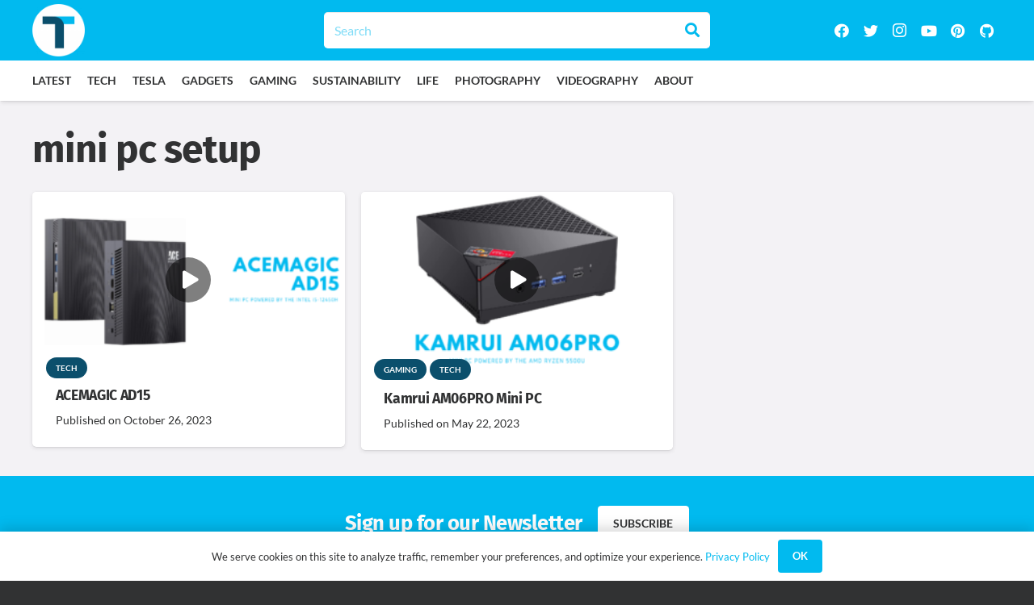

--- FILE ---
content_type: text/html; charset=UTF-8
request_url: https://www.tisfortech.net/tag/mini-pc-setup/
body_size: 17216
content:
<!DOCTYPE HTML>
<html lang="en-US">
<head>
	<meta charset="UTF-8">
	<meta name='robots' content='index, follow, max-image-preview:large, max-snippet:-1, max-video-preview:-1' />

	<!-- This site is optimized with the Yoast SEO plugin v20.13 - https://yoast.com/wordpress/plugins/seo/ -->
	<title>mini pc setup Archives | T is for Tech</title>
	<link rel="canonical" href="https://www.tisfortech.net/tag/mini-pc-setup/" />
	<meta property="og:locale" content="en_US" />
	<meta property="og:type" content="article" />
	<meta property="og:title" content="mini pc setup Archives | T is for Tech" />
	<meta property="og:url" content="https://www.tisfortech.net/tag/mini-pc-setup/" />
	<meta property="og:site_name" content="T is for Tech" />
	<meta name="twitter:card" content="summary_large_image" />
	<meta name="twitter:site" content="@tisfortech" />
	<script type="application/ld+json" class="yoast-schema-graph">{"@context":"https://schema.org","@graph":[{"@type":"CollectionPage","@id":"https://www.tisfortech.net/tag/mini-pc-setup/","url":"https://www.tisfortech.net/tag/mini-pc-setup/","name":"mini pc setup Archives | T is for Tech","isPartOf":{"@id":"https://www.tisfortech.net/#website"},"primaryImageOfPage":{"@id":"https://www.tisfortech.net/tag/mini-pc-setup/#primaryimage"},"image":{"@id":"https://www.tisfortech.net/tag/mini-pc-setup/#primaryimage"},"thumbnailUrl":"https://www.tisfortech.net/wp-content/uploads/2023/10/thumbnail_acemagic_ad15.png","breadcrumb":{"@id":"https://www.tisfortech.net/tag/mini-pc-setup/#breadcrumb"},"inLanguage":"en-US"},{"@type":"ImageObject","inLanguage":"en-US","@id":"https://www.tisfortech.net/tag/mini-pc-setup/#primaryimage","url":"https://www.tisfortech.net/wp-content/uploads/2023/10/thumbnail_acemagic_ad15.png","contentUrl":"https://www.tisfortech.net/wp-content/uploads/2023/10/thumbnail_acemagic_ad15.png","width":1920,"height":1080},{"@type":"BreadcrumbList","@id":"https://www.tisfortech.net/tag/mini-pc-setup/#breadcrumb","itemListElement":[{"@type":"ListItem","position":1,"name":"Home","item":"https://www.tisfortech.net/"},{"@type":"ListItem","position":2,"name":"mini pc setup"}]},{"@type":"WebSite","@id":"https://www.tisfortech.net/#website","url":"https://www.tisfortech.net/","name":"T is for Tech","description":"Tech, photography, gadgets, gaming, life and more!","publisher":{"@id":"https://www.tisfortech.net/#organization"},"potentialAction":[{"@type":"SearchAction","target":{"@type":"EntryPoint","urlTemplate":"https://www.tisfortech.net/?s={search_term_string}"},"query-input":"required name=search_term_string"}],"inLanguage":"en-US"},{"@type":"Organization","@id":"https://www.tisfortech.net/#organization","name":"T is for Tech","url":"https://www.tisfortech.net/","logo":{"@type":"ImageObject","inLanguage":"en-US","@id":"https://www.tisfortech.net/#/schema/logo/image/","url":"https://www.tisfortech.net/wp-content/uploads/2018/03/logo.png","contentUrl":"https://www.tisfortech.net/wp-content/uploads/2018/03/logo.png","width":430,"height":430,"caption":"T is for Tech"},"image":{"@id":"https://www.tisfortech.net/#/schema/logo/image/"},"sameAs":["https://facebook.com/tisfortech","https://twitter.com/tisfortech","https://instagram.com/tisfortech","https://www.pinterest.com/tisfortech","https://www.youtube.com/channel/UC04uQ_L_myDlxDDqxG-CWxg"]}]}</script>
	<!-- / Yoast SEO plugin. -->


<link rel="alternate" type="application/rss+xml" title="T is for Tech &raquo; Feed" href="https://www.tisfortech.net/feed/" />
<link rel="alternate" type="application/rss+xml" title="T is for Tech &raquo; Comments Feed" href="https://www.tisfortech.net/comments/feed/" />
<link rel="alternate" type="application/rss+xml" title="T is for Tech &raquo; mini pc setup Tag Feed" href="https://www.tisfortech.net/tag/mini-pc-setup/feed/" />
<meta name="viewport" content="width=device-width, initial-scale=1">
<meta name="SKYPE_TOOLBAR" content="SKYPE_TOOLBAR_PARSER_COMPATIBLE">
<meta name="theme-color" content="#f5f5f5">
<script>
window._wpemojiSettings = {"baseUrl":"https:\/\/s.w.org\/images\/core\/emoji\/14.0.0\/72x72\/","ext":".png","svgUrl":"https:\/\/s.w.org\/images\/core\/emoji\/14.0.0\/svg\/","svgExt":".svg","source":{"concatemoji":"https:\/\/www.tisfortech.net\/wp-includes\/js\/wp-emoji-release.min.js?ver=6.2.8"}};
/*! This file is auto-generated */
!function(e,a,t){var n,r,o,i=a.createElement("canvas"),p=i.getContext&&i.getContext("2d");function s(e,t){p.clearRect(0,0,i.width,i.height),p.fillText(e,0,0);e=i.toDataURL();return p.clearRect(0,0,i.width,i.height),p.fillText(t,0,0),e===i.toDataURL()}function c(e){var t=a.createElement("script");t.src=e,t.defer=t.type="text/javascript",a.getElementsByTagName("head")[0].appendChild(t)}for(o=Array("flag","emoji"),t.supports={everything:!0,everythingExceptFlag:!0},r=0;r<o.length;r++)t.supports[o[r]]=function(e){if(p&&p.fillText)switch(p.textBaseline="top",p.font="600 32px Arial",e){case"flag":return s("\ud83c\udff3\ufe0f\u200d\u26a7\ufe0f","\ud83c\udff3\ufe0f\u200b\u26a7\ufe0f")?!1:!s("\ud83c\uddfa\ud83c\uddf3","\ud83c\uddfa\u200b\ud83c\uddf3")&&!s("\ud83c\udff4\udb40\udc67\udb40\udc62\udb40\udc65\udb40\udc6e\udb40\udc67\udb40\udc7f","\ud83c\udff4\u200b\udb40\udc67\u200b\udb40\udc62\u200b\udb40\udc65\u200b\udb40\udc6e\u200b\udb40\udc67\u200b\udb40\udc7f");case"emoji":return!s("\ud83e\udef1\ud83c\udffb\u200d\ud83e\udef2\ud83c\udfff","\ud83e\udef1\ud83c\udffb\u200b\ud83e\udef2\ud83c\udfff")}return!1}(o[r]),t.supports.everything=t.supports.everything&&t.supports[o[r]],"flag"!==o[r]&&(t.supports.everythingExceptFlag=t.supports.everythingExceptFlag&&t.supports[o[r]]);t.supports.everythingExceptFlag=t.supports.everythingExceptFlag&&!t.supports.flag,t.DOMReady=!1,t.readyCallback=function(){t.DOMReady=!0},t.supports.everything||(n=function(){t.readyCallback()},a.addEventListener?(a.addEventListener("DOMContentLoaded",n,!1),e.addEventListener("load",n,!1)):(e.attachEvent("onload",n),a.attachEvent("onreadystatechange",function(){"complete"===a.readyState&&t.readyCallback()})),(e=t.source||{}).concatemoji?c(e.concatemoji):e.wpemoji&&e.twemoji&&(c(e.twemoji),c(e.wpemoji)))}(window,document,window._wpemojiSettings);
</script>
<style>
img.wp-smiley,
img.emoji {
	display: inline !important;
	border: none !important;
	box-shadow: none !important;
	height: 1em !important;
	width: 1em !important;
	margin: 0 0.07em !important;
	vertical-align: -0.1em !important;
	background: none !important;
	padding: 0 !important;
}
</style>
	
<link rel='stylesheet' id='contact-form-7-css' href='https://www.tisfortech.net/wp-content/plugins/contact-form-7/includes/css/styles.css?ver=5.8' media='all' />
<link rel='stylesheet' id='us-theme-css' href='https://www.tisfortech.net/wp-content/uploads/us-assets/www.tisfortech.net.css?ver=5fb9a427' media='all' />
<link rel='stylesheet' id='font-awesome-css' href='https://www.tisfortech.net/wp-content/plugins/wp-affiliate-disclosure/assets/css/font-awesome.min.css?ver=4.7.0' media='all' />
<link rel='stylesheet' id='wp-affiliate-disclosure-css' href='https://www.tisfortech.net/wp-content/plugins/wp-affiliate-disclosure/assets/css/core.css?ver=1.2.6' media='all' />
<link rel="https://api.w.org/" href="https://www.tisfortech.net/wp-json/" /><link rel="alternate" type="application/json" href="https://www.tisfortech.net/wp-json/wp/v2/tags/1364" /><link rel="EditURI" type="application/rsd+xml" title="RSD" href="https://www.tisfortech.net/xmlrpc.php?rsd" />
<link rel="wlwmanifest" type="application/wlwmanifest+xml" href="https://www.tisfortech.net/wp-includes/wlwmanifest.xml" />
<meta name="generator" content="WordPress 6.2.8" />
		<script>
			document.documentElement.className = document.documentElement.className.replace( 'no-js', 'js' );
		</script>
				<style>
			.no-js img.lazyload { display: none; }
			figure.wp-block-image img.lazyloading { min-width: 150px; }
							.lazyload, .lazyloading { opacity: 0; }
				.lazyloaded {
					opacity: 1;
					transition: opacity 400ms;
					transition-delay: 0ms;
				}
					</style>
				<script>
			if ( ! /Android|webOS|iPhone|iPad|iPod|BlackBerry|IEMobile|Opera Mini/i.test( navigator.userAgent ) ) {
				var root = document.getElementsByTagName( 'html' )[ 0 ]
				root.className += " no-touch";
			}
		</script>
		<meta name="generator" content="Powered by WPBakery Page Builder - drag and drop page builder for WordPress."/>
<link rel="icon" href="https://www.tisfortech.net/wp-content/uploads/2019/11/cropped-logo-150x150.png" sizes="32x32" />
<link rel="icon" href="https://www.tisfortech.net/wp-content/uploads/2019/11/cropped-logo-300x300.png" sizes="192x192" />
<link rel="apple-touch-icon" href="https://www.tisfortech.net/wp-content/uploads/2019/11/cropped-logo-300x300.png" />
<meta name="msapplication-TileImage" content="https://www.tisfortech.net/wp-content/uploads/2019/11/cropped-logo-300x300.png" />
		<style id="wp-custom-css">
			a.w-btn.us-btn-style_badge{
	background: #0B4F6C;
}		</style>
		<noscript><style> .wpb_animate_when_almost_visible { opacity: 1; }</style></noscript>		<style id="us-icon-fonts">@font-face{font-display:block;font-style:normal;font-family:"fontawesome";font-weight:900;src:url("https://www.tisfortech.net/wp-content/themes/Impreza/fonts/fa-solid-900.woff2?ver=8.17.4") format("woff2"),url("https://www.tisfortech.net/wp-content/themes/Impreza/fonts/fa-solid-900.woff?ver=8.17.4") format("woff")}.fas{font-family:"fontawesome";font-weight:900}@font-face{font-display:block;font-style:normal;font-family:"fontawesome";font-weight:400;src:url("https://www.tisfortech.net/wp-content/themes/Impreza/fonts/fa-regular-400.woff2?ver=8.17.4") format("woff2"),url("https://www.tisfortech.net/wp-content/themes/Impreza/fonts/fa-regular-400.woff?ver=8.17.4") format("woff")}.far{font-family:"fontawesome";font-weight:400}@font-face{font-display:block;font-style:normal;font-family:"fontawesome";font-weight:300;src:url("https://www.tisfortech.net/wp-content/themes/Impreza/fonts/fa-light-300.woff2?ver=8.17.4") format("woff2"),url("https://www.tisfortech.net/wp-content/themes/Impreza/fonts/fa-light-300.woff?ver=8.17.4") format("woff")}.fal{font-family:"fontawesome";font-weight:300}@font-face{font-display:block;font-style:normal;font-family:"Font Awesome 5 Duotone";font-weight:900;src:url("https://www.tisfortech.net/wp-content/themes/Impreza/fonts/fa-duotone-900.woff2?ver=8.17.4") format("woff2"),url("https://www.tisfortech.net/wp-content/themes/Impreza/fonts/fa-duotone-900.woff?ver=8.17.4") format("woff")}.fad{font-family:"Font Awesome 5 Duotone";font-weight:900}.fad{position:relative}.fad:before{position:absolute}.fad:after{opacity:0.4}@font-face{font-display:block;font-style:normal;font-family:"Font Awesome 5 Brands";font-weight:400;src:url("https://www.tisfortech.net/wp-content/themes/Impreza/fonts/fa-brands-400.woff2?ver=8.17.4") format("woff2"),url("https://www.tisfortech.net/wp-content/themes/Impreza/fonts/fa-brands-400.woff?ver=8.17.4") format("woff")}.fab{font-family:"Font Awesome 5 Brands";font-weight:400}@font-face{font-display:block;font-style:normal;font-family:"Material Icons";font-weight:400;src:url("https://www.tisfortech.net/wp-content/themes/Impreza/fonts/material-icons.woff2?ver=8.17.4") format("woff2"),url("https://www.tisfortech.net/wp-content/themes/Impreza/fonts/material-icons.woff?ver=8.17.4") format("woff")}.material-icons{font-family:"Material Icons";font-weight:400}</style>
				<style id="us-header-css"> .l-subheader.at_top,.l-subheader.at_top .w-dropdown-list,.l-subheader.at_top .type_mobile .w-nav-list.level_1{background:var(--color-header-top-bg);color:var(--color-header-top-text)}.no-touch .l-subheader.at_top a:hover,.no-touch .l-header.bg_transparent .l-subheader.at_top .w-dropdown.opened a:hover{color:var(--color-header-top-text-hover)}.l-header.bg_transparent:not(.sticky) .l-subheader.at_top{background:var(--color-header-top-transparent-bg);color:var(--color-header-top-transparent-text)}.no-touch .l-header.bg_transparent:not(.sticky) .at_top .w-cart-link:hover,.no-touch .l-header.bg_transparent:not(.sticky) .at_top .w-text a:hover,.no-touch .l-header.bg_transparent:not(.sticky) .at_top .w-html a:hover,.no-touch .l-header.bg_transparent:not(.sticky) .at_top .w-nav>a:hover,.no-touch .l-header.bg_transparent:not(.sticky) .at_top .w-menu a:hover,.no-touch .l-header.bg_transparent:not(.sticky) .at_top .w-search>a:hover,.no-touch .l-header.bg_transparent:not(.sticky) .at_top .w-dropdown a:hover,.no-touch .l-header.bg_transparent:not(.sticky) .at_top .type_desktop .menu-item.level_1:hover>a{color:var(--color-header-transparent-text-hover)}.l-subheader.at_middle,.l-subheader.at_middle .w-dropdown-list,.l-subheader.at_middle .type_mobile .w-nav-list.level_1{background:var(--color-header-middle-bg);color:var(--color-header-middle-text)}.no-touch .l-subheader.at_middle a:hover,.no-touch .l-header.bg_transparent .l-subheader.at_middle .w-dropdown.opened a:hover{color:var(--color-header-middle-text-hover)}.l-header.bg_transparent:not(.sticky) .l-subheader.at_middle{background:var(--color-header-transparent-bg);color:var(--color-header-transparent-text)}.no-touch .l-header.bg_transparent:not(.sticky) .at_middle .w-cart-link:hover,.no-touch .l-header.bg_transparent:not(.sticky) .at_middle .w-text a:hover,.no-touch .l-header.bg_transparent:not(.sticky) .at_middle .w-html a:hover,.no-touch .l-header.bg_transparent:not(.sticky) .at_middle .w-nav>a:hover,.no-touch .l-header.bg_transparent:not(.sticky) .at_middle .w-menu a:hover,.no-touch .l-header.bg_transparent:not(.sticky) .at_middle .w-search>a:hover,.no-touch .l-header.bg_transparent:not(.sticky) .at_middle .w-dropdown a:hover,.no-touch .l-header.bg_transparent:not(.sticky) .at_middle .type_desktop .menu-item.level_1:hover>a{color:var(--color-header-transparent-text-hover)}.header_ver .l-header{background:var(--color-header-middle-bg);color:var(--color-header-middle-text)}@media (min-width:902px){.hidden_for_default{display:none!important}.l-subheader.at_bottom{display:none}.l-header{position:relative;z-index:111;width:100%}.l-subheader{margin:0 auto}.l-subheader.width_full{padding-left:1.5rem;padding-right:1.5rem}.l-subheader-h{display:flex;align-items:center;position:relative;margin:0 auto;max-width:var(--site-content-width,1200px);height:inherit}.w-header-show{display:none}.l-header.pos_fixed{position:fixed;left:0}.l-header.pos_fixed:not(.notransition) .l-subheader{transition-property:transform,background,box-shadow,line-height,height;transition-duration:.3s;transition-timing-function:cubic-bezier(.78,.13,.15,.86)}.headerinpos_bottom.sticky_first_section .l-header.pos_fixed{position:fixed!important}.header_hor .l-header.sticky_auto_hide{transition:transform .3s cubic-bezier(.78,.13,.15,.86) .1s}.header_hor .l-header.sticky_auto_hide.down{transform:translateY(-110%)}.l-header.bg_transparent:not(.sticky) .l-subheader{box-shadow:none!important;background:none}.l-header.bg_transparent~.l-main .l-section.width_full.height_auto:first-of-type>.l-section-h{padding-top:0!important;padding-bottom:0!important}.l-header.pos_static.bg_transparent{position:absolute;left:0}.l-subheader.width_full .l-subheader-h{max-width:none!important}.l-header.shadow_thin .l-subheader.at_middle,.l-header.shadow_thin .l-subheader.at_bottom{box-shadow:0 1px 0 rgba(0,0,0,0.08)}.l-header.shadow_wide .l-subheader.at_middle,.l-header.shadow_wide .l-subheader.at_bottom{box-shadow:0 3px 5px -1px rgba(0,0,0,0.1),0 2px 1px -1px rgba(0,0,0,0.05)}.header_hor .l-subheader-cell>.w-cart{margin-left:0;margin-right:0}:root{--header-height:125px;--header-sticky-height:50px}.l-header:before{content:'125'}.l-header.sticky:before{content:'50'}.l-subheader.at_top{line-height:75px;height:75px}.l-header.sticky .l-subheader.at_top{line-height:0px;height:0px;overflow:hidden}.l-subheader.at_middle{line-height:50px;height:50px}.l-header.sticky .l-subheader.at_middle{line-height:50px;height:50px}.l-subheader.at_bottom{line-height:36px;height:36px}.l-header.sticky .l-subheader.at_bottom{line-height:40px;height:40px}.l-subheader.at_top .l-subheader-cell.at_left,.l-subheader.at_top .l-subheader-cell.at_right{display:flex;flex-basis:100px}.headerinpos_above .l-header.pos_fixed{overflow:hidden;transition:transform 0.3s;transform:translate3d(0,-100%,0)}.headerinpos_above .l-header.pos_fixed.sticky{overflow:visible;transform:none}.headerinpos_above .l-header.pos_fixed~.l-section>.l-section-h,.headerinpos_above .l-header.pos_fixed~.l-main .l-section:first-of-type>.l-section-h{padding-top:0!important}.headerinpos_below .l-header.pos_fixed:not(.sticky){position:absolute;top:100%}.headerinpos_below .l-header.pos_fixed~.l-main>.l-section:first-of-type>.l-section-h{padding-top:0!important}.headerinpos_below .l-header.pos_fixed~.l-main .l-section.full_height:nth-of-type(2){min-height:100vh}.headerinpos_below .l-header.pos_fixed~.l-main>.l-section:nth-of-type(2)>.l-section-h{padding-top:var(--header-height)}.headerinpos_bottom .l-header.pos_fixed:not(.sticky){position:absolute;top:100vh}.headerinpos_bottom .l-header.pos_fixed~.l-main>.l-section:first-of-type>.l-section-h{padding-top:0!important}.headerinpos_bottom .l-header.pos_fixed~.l-main>.l-section:first-of-type>.l-section-h{padding-bottom:var(--header-height)}.headerinpos_bottom .l-header.pos_fixed.bg_transparent~.l-main .l-section.valign_center:not(.height_auto):first-of-type>.l-section-h{top:calc( var(--header-height) / 2 )}.headerinpos_bottom .l-header.pos_fixed:not(.sticky) .w-cart-dropdown,.headerinpos_bottom .l-header.pos_fixed:not(.sticky) .w-nav.type_desktop .w-nav-list.level_2{bottom:100%;transform-origin:0 100%}.headerinpos_bottom .l-header.pos_fixed:not(.sticky) .w-nav.type_mobile.m_layout_dropdown .w-nav-list.level_1{top:auto;bottom:100%;box-shadow:var(--box-shadow-up)}.headerinpos_bottom .l-header.pos_fixed:not(.sticky) .w-nav.type_desktop .w-nav-list.level_3,.headerinpos_bottom .l-header.pos_fixed:not(.sticky) .w-nav.type_desktop .w-nav-list.level_4{top:auto;bottom:0;transform-origin:0 100%}.headerinpos_bottom .l-header.pos_fixed:not(.sticky) .w-dropdown-list{top:auto;bottom:-0.4em;padding-top:0.4em;padding-bottom:2.4em}.admin-bar .l-header.pos_static.bg_solid~.l-main .l-section.full_height:first-of-type{min-height:calc( 100vh - var(--header-height) - 32px )}.admin-bar .l-header.pos_fixed:not(.sticky_auto_hide)~.l-main .l-section.full_height:not(:first-of-type){min-height:calc( 100vh - var(--header-sticky-height) - 32px )}.admin-bar.headerinpos_below .l-header.pos_fixed~.l-main .l-section.full_height:nth-of-type(2){min-height:calc(100vh - 32px)}}@media (min-width:1025px) and (max-width:901px){.hidden_for_laptops{display:none!important}.l-subheader.at_bottom{display:none}.l-header{position:relative;z-index:111;width:100%}.l-subheader{margin:0 auto}.l-subheader.width_full{padding-left:1.5rem;padding-right:1.5rem}.l-subheader-h{display:flex;align-items:center;position:relative;margin:0 auto;max-width:var(--site-content-width,1200px);height:inherit}.w-header-show{display:none}.l-header.pos_fixed{position:fixed;left:0}.l-header.pos_fixed:not(.notransition) .l-subheader{transition-property:transform,background,box-shadow,line-height,height;transition-duration:.3s;transition-timing-function:cubic-bezier(.78,.13,.15,.86)}.headerinpos_bottom.sticky_first_section .l-header.pos_fixed{position:fixed!important}.header_hor .l-header.sticky_auto_hide{transition:transform .3s cubic-bezier(.78,.13,.15,.86) .1s}.header_hor .l-header.sticky_auto_hide.down{transform:translateY(-110%)}.l-header.bg_transparent:not(.sticky) .l-subheader{box-shadow:none!important;background:none}.l-header.bg_transparent~.l-main .l-section.width_full.height_auto:first-of-type>.l-section-h{padding-top:0!important;padding-bottom:0!important}.l-header.pos_static.bg_transparent{position:absolute;left:0}.l-subheader.width_full .l-subheader-h{max-width:none!important}.l-header.shadow_thin .l-subheader.at_middle,.l-header.shadow_thin .l-subheader.at_bottom{box-shadow:0 1px 0 rgba(0,0,0,0.08)}.l-header.shadow_wide .l-subheader.at_middle,.l-header.shadow_wide .l-subheader.at_bottom{box-shadow:0 3px 5px -1px rgba(0,0,0,0.1),0 2px 1px -1px rgba(0,0,0,0.05)}.header_hor .l-subheader-cell>.w-cart{margin-left:0;margin-right:0}:root{--header-height:125px;--header-sticky-height:50px}.l-header:before{content:'125'}.l-header.sticky:before{content:'50'}.l-subheader.at_top{line-height:75px;height:75px}.l-header.sticky .l-subheader.at_top{line-height:0px;height:0px;overflow:hidden}.l-subheader.at_middle{line-height:50px;height:50px}.l-header.sticky .l-subheader.at_middle{line-height:50px;height:50px}.l-subheader.at_bottom{line-height:36px;height:36px}.l-header.sticky .l-subheader.at_bottom{line-height:40px;height:40px}.l-subheader.at_top .l-subheader-cell.at_left,.l-subheader.at_top .l-subheader-cell.at_right{display:flex;flex-basis:100px}.headerinpos_above .l-header.pos_fixed{overflow:hidden;transition:transform 0.3s;transform:translate3d(0,-100%,0)}.headerinpos_above .l-header.pos_fixed.sticky{overflow:visible;transform:none}.headerinpos_above .l-header.pos_fixed~.l-section>.l-section-h,.headerinpos_above .l-header.pos_fixed~.l-main .l-section:first-of-type>.l-section-h{padding-top:0!important}.headerinpos_below .l-header.pos_fixed:not(.sticky){position:absolute;top:100%}.headerinpos_below .l-header.pos_fixed~.l-main>.l-section:first-of-type>.l-section-h{padding-top:0!important}.headerinpos_below .l-header.pos_fixed~.l-main .l-section.full_height:nth-of-type(2){min-height:100vh}.headerinpos_below .l-header.pos_fixed~.l-main>.l-section:nth-of-type(2)>.l-section-h{padding-top:var(--header-height)}.headerinpos_bottom .l-header.pos_fixed:not(.sticky){position:absolute;top:100vh}.headerinpos_bottom .l-header.pos_fixed~.l-main>.l-section:first-of-type>.l-section-h{padding-top:0!important}.headerinpos_bottom .l-header.pos_fixed~.l-main>.l-section:first-of-type>.l-section-h{padding-bottom:var(--header-height)}.headerinpos_bottom .l-header.pos_fixed.bg_transparent~.l-main .l-section.valign_center:not(.height_auto):first-of-type>.l-section-h{top:calc( var(--header-height) / 2 )}.headerinpos_bottom .l-header.pos_fixed:not(.sticky) .w-cart-dropdown,.headerinpos_bottom .l-header.pos_fixed:not(.sticky) .w-nav.type_desktop .w-nav-list.level_2{bottom:100%;transform-origin:0 100%}.headerinpos_bottom .l-header.pos_fixed:not(.sticky) .w-nav.type_mobile.m_layout_dropdown .w-nav-list.level_1{top:auto;bottom:100%;box-shadow:var(--box-shadow-up)}.headerinpos_bottom .l-header.pos_fixed:not(.sticky) .w-nav.type_desktop .w-nav-list.level_3,.headerinpos_bottom .l-header.pos_fixed:not(.sticky) .w-nav.type_desktop .w-nav-list.level_4{top:auto;bottom:0;transform-origin:0 100%}.headerinpos_bottom .l-header.pos_fixed:not(.sticky) .w-dropdown-list{top:auto;bottom:-0.4em;padding-top:0.4em;padding-bottom:2.4em}.admin-bar .l-header.pos_static.bg_solid~.l-main .l-section.full_height:first-of-type{min-height:calc( 100vh - var(--header-height) - 32px )}.admin-bar .l-header.pos_fixed:not(.sticky_auto_hide)~.l-main .l-section.full_height:not(:first-of-type){min-height:calc( 100vh - var(--header-sticky-height) - 32px )}.admin-bar.headerinpos_below .l-header.pos_fixed~.l-main .l-section.full_height:nth-of-type(2){min-height:calc(100vh - 32px)}}@media (min-width:601px) and (max-width:1024px){.hidden_for_tablets{display:none!important}.l-subheader.at_bottom{display:none}.l-header{position:relative;z-index:111;width:100%}.l-subheader{margin:0 auto}.l-subheader.width_full{padding-left:1.5rem;padding-right:1.5rem}.l-subheader-h{display:flex;align-items:center;position:relative;margin:0 auto;max-width:var(--site-content-width,1200px);height:inherit}.w-header-show{display:none}.l-header.pos_fixed{position:fixed;left:0}.l-header.pos_fixed:not(.notransition) .l-subheader{transition-property:transform,background,box-shadow,line-height,height;transition-duration:.3s;transition-timing-function:cubic-bezier(.78,.13,.15,.86)}.headerinpos_bottom.sticky_first_section .l-header.pos_fixed{position:fixed!important}.header_hor .l-header.sticky_auto_hide{transition:transform .3s cubic-bezier(.78,.13,.15,.86) .1s}.header_hor .l-header.sticky_auto_hide.down{transform:translateY(-110%)}.l-header.bg_transparent:not(.sticky) .l-subheader{box-shadow:none!important;background:none}.l-header.bg_transparent~.l-main .l-section.width_full.height_auto:first-of-type>.l-section-h{padding-top:0!important;padding-bottom:0!important}.l-header.pos_static.bg_transparent{position:absolute;left:0}.l-subheader.width_full .l-subheader-h{max-width:none!important}.l-header.shadow_thin .l-subheader.at_middle,.l-header.shadow_thin .l-subheader.at_bottom{box-shadow:0 1px 0 rgba(0,0,0,0.08)}.l-header.shadow_wide .l-subheader.at_middle,.l-header.shadow_wide .l-subheader.at_bottom{box-shadow:0 3px 5px -1px rgba(0,0,0,0.1),0 2px 1px -1px rgba(0,0,0,0.05)}.header_hor .l-subheader-cell>.w-cart{margin-left:0;margin-right:0}:root{--header-height:110px;--header-sticky-height:50px}.l-header:before{content:'110'}.l-header.sticky:before{content:'50'}.l-subheader.at_top{line-height:60px;height:60px}.l-header.sticky .l-subheader.at_top{line-height:0px;height:0px;overflow:hidden}.l-subheader.at_middle{line-height:50px;height:50px}.l-header.sticky .l-subheader.at_middle{line-height:50px;height:50px}.l-subheader.at_bottom{line-height:50px;height:50px}.l-header.sticky .l-subheader.at_bottom{line-height:50px;height:50px}}@media (max-width:600px){.hidden_for_mobiles{display:none!important}.l-subheader.at_bottom{display:none}.l-header{position:relative;z-index:111;width:100%}.l-subheader{margin:0 auto}.l-subheader.width_full{padding-left:1.5rem;padding-right:1.5rem}.l-subheader-h{display:flex;align-items:center;position:relative;margin:0 auto;max-width:var(--site-content-width,1200px);height:inherit}.w-header-show{display:none}.l-header.pos_fixed{position:fixed;left:0}.l-header.pos_fixed:not(.notransition) .l-subheader{transition-property:transform,background,box-shadow,line-height,height;transition-duration:.3s;transition-timing-function:cubic-bezier(.78,.13,.15,.86)}.headerinpos_bottom.sticky_first_section .l-header.pos_fixed{position:fixed!important}.header_hor .l-header.sticky_auto_hide{transition:transform .3s cubic-bezier(.78,.13,.15,.86) .1s}.header_hor .l-header.sticky_auto_hide.down{transform:translateY(-110%)}.l-header.bg_transparent:not(.sticky) .l-subheader{box-shadow:none!important;background:none}.l-header.bg_transparent~.l-main .l-section.width_full.height_auto:first-of-type>.l-section-h{padding-top:0!important;padding-bottom:0!important}.l-header.pos_static.bg_transparent{position:absolute;left:0}.l-subheader.width_full .l-subheader-h{max-width:none!important}.l-header.shadow_thin .l-subheader.at_middle,.l-header.shadow_thin .l-subheader.at_bottom{box-shadow:0 1px 0 rgba(0,0,0,0.08)}.l-header.shadow_wide .l-subheader.at_middle,.l-header.shadow_wide .l-subheader.at_bottom{box-shadow:0 3px 5px -1px rgba(0,0,0,0.1),0 2px 1px -1px rgba(0,0,0,0.05)}.header_hor .l-subheader-cell>.w-cart{margin-left:0;margin-right:0}:root{--header-height:50px;--header-sticky-height:50px}.l-header:before{content:'50'}.l-header.sticky:before{content:'50'}.l-subheader.at_top{line-height:50px;height:50px}.l-header.sticky .l-subheader.at_top{line-height:50px;height:50px}.l-subheader.at_middle{line-height:0px;height:0px}.l-header.sticky .l-subheader.at_middle{line-height:0px;height:0px;overflow:hidden}.l-subheader.at_bottom{line-height:50px;height:50px}.l-header.sticky .l-subheader.at_bottom{line-height:50px;height:50px}}@media (min-width:902px){.ush_image_1{height:65px!important}.l-header.sticky .ush_image_1{height:35px!important}}@media (min-width:1025px) and (max-width:901px){.ush_image_1{height:30px!important}.l-header.sticky .ush_image_1{height:30px!important}}@media (min-width:601px) and (max-width:1024px){.ush_image_1{height:50px!important}.l-header.sticky .ush_image_1{height:50px!important}}@media (max-width:600px){.ush_image_1{height:40px!important}.l-header.sticky .ush_image_1{height:40px!important}}.header_hor .ush_menu_1.type_desktop .menu-item.level_1>a:not(.w-btn){padding-left:10px;padding-right:10px}.header_hor .ush_menu_1.type_desktop .menu-item.level_1>a.w-btn{margin-left:10px;margin-right:10px}.header_hor .ush_menu_1.type_desktop.align-edges>.w-nav-list.level_1{margin-left:-10px;margin-right:-10px}.header_ver .ush_menu_1.type_desktop .menu-item.level_1>a:not(.w-btn){padding-top:10px;padding-bottom:10px}.header_ver .ush_menu_1.type_desktop .menu-item.level_1>a.w-btn{margin-top:10px;margin-bottom:10px}.ush_menu_1.type_desktop .menu-item-has-children.level_1>a>.w-nav-arrow{display:inline-block}.ush_menu_1.type_desktop .menu-item:not(.level_1){font-size:14px}.ush_menu_1.type_mobile .w-nav-anchor.level_1,.ush_menu_1.type_mobile .w-nav-anchor.level_1 + .w-nav-arrow{font-size:25px}.ush_menu_1.type_mobile .w-nav-anchor:not(.level_1),.ush_menu_1.type_mobile .w-nav-anchor:not(.level_1) + .w-nav-arrow{font-size:15px}@media (min-width:902px){.ush_menu_1 .w-nav-icon{font-size:24px}}@media (min-width:1025px) and (max-width:901px){.ush_menu_1 .w-nav-icon{font-size:32px}}@media (min-width:601px) and (max-width:1024px){.ush_menu_1 .w-nav-icon{font-size:24px}}@media (max-width:600px){.ush_menu_1 .w-nav-icon{font-size:20px}}.ush_menu_1 .w-nav-icon>div{border-width:3px}@media screen and (max-width:699px){.w-nav.ush_menu_1>.w-nav-list.level_1{display:none}.ush_menu_1 .w-nav-control{display:block}}.ush_menu_1 .w-nav-item.level_1>a:not(.w-btn):focus,.no-touch .ush_menu_1 .w-nav-item.level_1.opened>a:not(.w-btn),.no-touch .ush_menu_1 .w-nav-item.level_1:hover>a:not(.w-btn){background:#ffffff;color:#01baef}.ush_menu_1 .w-nav-item.level_1.current-menu-item>a:not(.w-btn),.ush_menu_1 .w-nav-item.level_1.current-menu-ancestor>a:not(.w-btn),.ush_menu_1 .w-nav-item.level_1.current-page-ancestor>a:not(.w-btn){background:;color:}.l-header.bg_transparent:not(.sticky) .ush_menu_1.type_desktop .w-nav-item.level_1.current-menu-item>a:not(.w-btn),.l-header.bg_transparent:not(.sticky) .ush_menu_1.type_desktop .w-nav-item.level_1.current-menu-ancestor>a:not(.w-btn),.l-header.bg_transparent:not(.sticky) .ush_menu_1.type_desktop .w-nav-item.level_1.current-page-ancestor>a:not(.w-btn){background:#01baef;color:#01baef}.ush_menu_1 .w-nav-list:not(.level_1){background:#ffffff;color:#313233}.no-touch .ush_menu_1 .w-nav-item:not(.level_1)>a:focus,.no-touch .ush_menu_1 .w-nav-item:not(.level_1):hover>a{background:#01baef;color:#ffffff}.ush_menu_1 .w-nav-item:not(.level_1).current-menu-item>a,.ush_menu_1 .w-nav-item:not(.level_1).current-menu-ancestor>a,.ush_menu_1 .w-nav-item:not(.level_1).current-page-ancestor>a{background:transparent;color:#01baef}.ush_search_1.w-search input,.ush_search_1.w-search button{background:#ffffff;color:#01baef}.ush_search_1 .w-search-form{background:#ffffff;color:#01baef}@media (min-width:902px){.ush_search_1.layout_simple{max-width:800px}.ush_search_1.layout_modern.active{width:800px}.ush_search_1{font-size:18px}}@media (min-width:1025px) and (max-width:901px){.ush_search_1.layout_simple{max-width:250px}.ush_search_1.layout_modern.active{width:250px}.ush_search_1{font-size:24px}}@media (min-width:601px) and (max-width:1024px){.ush_search_1.layout_simple{max-width:600px}.ush_search_1.layout_modern.active{width:600px}.ush_search_1{font-size:18px}}@media (max-width:600px){.ush_search_1{font-size:18px}}.ush_socials_1 .w-socials-list{margin:-0px}.ush_socials_1 .w-socials-item{padding:0px}.ush_menu_1{margin-left:-10px!important;font-family:var(--font-body)!important;font-size:14px!important;font-weight:700!important;text-transform:uppercase!important}.ush_socials_1{margin-left:0!important;font-size:18px!important}@media (min-width:601px) and (max-width:1024px){.ush_menu_1{margin-left:0!important}.ush_socials_1{margin-left:0!important;font-size:18px!important}}@media (max-width:600px){.ush_menu_1{margin-left:0!important}.ush_socials_1{margin-left:0!important;font-size:16px!important}}</style>
		<!-- Google tag (gtag.js) -->
<script async src="https://www.googletagmanager.com/gtag/js?id=G-9GMD436918"></script>
<script>
  window.dataLayer = window.dataLayer || [];
  function gtag(){dataLayer.push(arguments);}
  gtag('js', new Date());

  gtag('config', 'G-9GMD436918');
</script>

<meta name="google-site-verification" content="R6TMAka-VA2L0dTBRP2E9K1g0au6pGvKU9O-NkcrW74" />
                <meta name="msvalidate.01" content="7F432B03DD739000A9B05873A466F53B" /><style id="us-design-options-css">.us_custom_27828797{font-weight:400!important;margin-bottom:0!important}.us_custom_1b04de86{font-size:14px!important}.us_custom_f73f4019{font-size:16px!important}</style></head>
<body class="archive tag tag-mini-pc-setup tag-1364 l-body Impreza_8.17.4 us-core_8.17.4 header_hor links_underline headerinpos_top state_default wpb-js-composer js-comp-ver-6.13.0 vc_responsive" itemscope itemtype="https://schema.org/WebPage">

<div class="l-canvas type_wide">
	<header id="page-header" class="l-header pos_fixed shadow_wide bg_solid id_7039" itemscope itemtype="https://schema.org/WPHeader"><div class="l-subheader at_top"><div class="l-subheader-h"><div class="l-subheader-cell at_left"><div class="w-image ush_image_1"><a href="https://www.tisfortech.net" aria-label="Link" class="w-image-h"><img width="150" height="150"   alt="" decoding="async" data-srcset="https://www.tisfortech.net/wp-content/uploads/2018/03/logo-150x150.png 150w, https://www.tisfortech.net/wp-content/uploads/2018/03/logo-300x300.png 300w, https://www.tisfortech.net/wp-content/uploads/2018/03/logo.png 430w"  data-src="https://www.tisfortech.net/wp-content/uploads/2018/03/logo-150x150.png" data-sizes="(max-width: 150px) 100vw, 150px" class="attachment-thumbnail size-thumbnail lazyload" src="[data-uri]" /><noscript><img width="150" height="150" src="https://www.tisfortech.net/wp-content/uploads/2018/03/logo-150x150.png" class="attachment-thumbnail size-thumbnail" alt="" decoding="async" srcset="https://www.tisfortech.net/wp-content/uploads/2018/03/logo-150x150.png 150w, https://www.tisfortech.net/wp-content/uploads/2018/03/logo-300x300.png 300w, https://www.tisfortech.net/wp-content/uploads/2018/03/logo.png 430w" sizes="(max-width: 150px) 100vw, 150px" /></noscript></a></div></div><div class="l-subheader-cell at_center"><div class="w-search ush_search_1 elm_in_header layout_simple with_ripple"><a class="w-search-open" role="button" aria-label="Search" href="#"><i class="fas fa-search"></i></a><div class="w-search-form"><form class="w-form-row for_text" role="search" action="https://www.tisfortech.net/" method="get"><div class="w-form-row-field"><input type="text" name="s" placeholder="Search" aria-label="Search" value/></div><button class="w-search-form-btn w-btn" type="submit" aria-label="Search"><i class="fas fa-search"></i></button><button aria-label="Close" class="w-search-close" type="button"></button></form></div></div></div><div class="l-subheader-cell at_right"><div class="w-socials hidden_for_mobiles ush_socials_1 align_left color_link shape_circle style_default hover_fade"><div class="w-socials-list"><div class="w-socials-item facebook"><a target="_blank" rel="nofollow" href="https://facebook.com/tisfortech" class="w-socials-item-link" title="Facebook" aria-label="Facebook"><span class="w-socials-item-link-hover"></span><i class="fab fa-facebook"></i></a></div><div class="w-socials-item twitter"><a target="_blank" rel="nofollow" href="https://twitter.com/tisfortech" class="w-socials-item-link" title="Twitter" aria-label="Twitter"><span class="w-socials-item-link-hover"></span><i class="fab fa-twitter"></i></a></div><div class="w-socials-item instagram"><a target="_blank" rel="nofollow" href="https://instagram.com/tisfortech" class="w-socials-item-link" title="Instagram" aria-label="Instagram"><span class="w-socials-item-link-hover"></span><i class="fab fa-instagram"></i></a></div><div class="w-socials-item youtube"><a target="_blank" rel="nofollow" href="https://www.youtube.com/channel/UC04uQ_L_myDlxDDqxG-CWxg" class="w-socials-item-link" title="YouTube" aria-label="YouTube"><span class="w-socials-item-link-hover"></span><i class="fab fa-youtube"></i></a></div><div class="w-socials-item pinterest"><a target="_blank" rel="nofollow" href="https://www.pinterest.com/tisfortech" class="w-socials-item-link" title="Pinterest" aria-label="Pinterest"><span class="w-socials-item-link-hover"></span><i class="fab fa-pinterest"></i></a></div><div class="w-socials-item github"><a target="_blank" rel="nofollow" href="https://github.com/T-is-for-Tech/" class="w-socials-item-link" title="GitHub" aria-label="GitHub"><span class="w-socials-item-link-hover"></span><i class="fab fa-github"></i></a></div></div></div></div></div></div><div class="l-subheader at_middle"><div class="l-subheader-h"><div class="l-subheader-cell at_left"><nav class="w-nav type_desktop ush_menu_1 dropdown_hor m_align_left m_layout_fullscreen m_effect_aft" itemscope itemtype="https://schema.org/SiteNavigationElement"><a class="w-nav-control" aria-label="Menu" href="#"><div class="w-nav-icon"><div></div></div></a><ul class="w-nav-list level_1 hide_for_mobiles hover_simple"><li id="menu-item-8765" class="menu-item menu-item-type-post_type menu-item-object-page menu-item-home w-nav-item level_1 menu-item-8765"><a class="w-nav-anchor level_1" href="https://www.tisfortech.net/"><span class="w-nav-title">Latest</span><span class="w-nav-arrow"></span></a></li><li id="menu-item-8843" class="menu-item menu-item-type-post_type menu-item-object-page w-nav-item level_1 menu-item-8843"><a class="w-nav-anchor level_1" href="https://www.tisfortech.net/tech/"><span class="w-nav-title">Tech</span><span class="w-nav-arrow"></span></a></li><li id="menu-item-10901" class="menu-item menu-item-type-taxonomy menu-item-object-category w-nav-item level_1 menu-item-10901"><a class="w-nav-anchor level_1" href="https://www.tisfortech.net/category/tesla/"><span class="w-nav-title">Tesla</span><span class="w-nav-arrow"></span></a></li><li id="menu-item-8844" class="menu-item menu-item-type-post_type menu-item-object-page w-nav-item level_1 menu-item-8844"><a class="w-nav-anchor level_1" href="https://www.tisfortech.net/gadgets/"><span class="w-nav-title">Gadgets</span><span class="w-nav-arrow"></span></a></li><li id="menu-item-8759" class="menu-item menu-item-type-post_type menu-item-object-page w-nav-item level_1 menu-item-8759"><a class="w-nav-anchor level_1" href="https://www.tisfortech.net/gaming/"><span class="w-nav-title">Gaming</span><span class="w-nav-arrow"></span></a></li><li id="menu-item-10608" class="menu-item menu-item-type-post_type menu-item-object-page w-nav-item level_1 menu-item-10608"><a class="w-nav-anchor level_1" href="https://www.tisfortech.net/sustainability/"><span class="w-nav-title">Sustainability</span><span class="w-nav-arrow"></span></a></li><li id="menu-item-8862" class="menu-item menu-item-type-post_type menu-item-object-page w-nav-item level_1 menu-item-8862"><a class="w-nav-anchor level_1" href="https://www.tisfortech.net/life/"><span class="w-nav-title">Life</span><span class="w-nav-arrow"></span></a></li><li id="menu-item-8842" class="menu-item menu-item-type-post_type menu-item-object-page w-nav-item level_1 menu-item-8842"><a class="w-nav-anchor level_1" href="https://www.tisfortech.net/photography/"><span class="w-nav-title">Photography</span><span class="w-nav-arrow"></span></a></li><li id="menu-item-8994" class="menu-item menu-item-type-post_type menu-item-object-page w-nav-item level_1 menu-item-8994"><a class="w-nav-anchor level_1" href="https://www.tisfortech.net/videography/"><span class="w-nav-title">Videography</span><span class="w-nav-arrow"></span></a></li><li id="menu-item-9419" class="menu-item menu-item-type-post_type menu-item-object-page w-nav-item level_1 menu-item-9419"><a class="w-nav-anchor level_1" href="https://www.tisfortech.net/about/"><span class="w-nav-title">About</span><span class="w-nav-arrow"></span></a></li><li class="w-nav-close"></li></ul><div class="w-nav-options hidden" onclick='return {&quot;mobileWidth&quot;:700,&quot;mobileBehavior&quot;:1}'></div></nav></div><div class="l-subheader-cell at_center"></div><div class="l-subheader-cell at_right"></div></div></div><div class="l-subheader for_hidden hidden"></div></header><main id="page-content" class="l-main" itemprop="mainContentOfPage">
	<section class="l-section wpb_row height_small color_alternate"><div class="l-section-h i-cf"><div class="g-cols vc_row via_flex valign_top type_default stacking_default"><div class="vc_col-sm-12 wpb_column vc_column_container"><div class="vc_column-inner"><div class="wpb_wrapper"><h1 class="w-post-elm post_title us_custom_27828797 entry-title color_link_inherit">mini pc setup</h1><div class="w-separator size_small"></div><div class="w-grid type_masonry layout_8773 used_by_grid_filter cols_4 overflow_hidden with_isotope" id="us_grid_1" style="--gap:10px;" data-filterable="true"><style>@media (max-width:1380px){#us_grid_1 .w-grid-item{width:33.3333%}}@media (max-width:1024px){#us_grid_1 .w-grid-item{width:50%}}@media (max-width:600px){#us_grid_1 .w-grid-list{margin:0}#us_grid_1 .w-grid-item{width:100%;padding:0;margin-bottom:var(--gap,0px)}}.layout_8773 .w-grid-item-h{background:#ffffff;color:#313233;border-radius:0.3rem;box-shadow:0 0.03rem 0.06rem rgba(0,0,0,0.1),0 0.1rem 0.3rem rgba(0,0,0,0.1);transition-duration:0.3s}.no-touch .layout_8773 .w-grid-item-h:hover{box-shadow:0 0.1rem 0.2rem rgba(0,0,0,0.1),0 0.33rem 1rem rgba(0,0,0,0.15);z-index:4}.layout_8773 .usg_post_image_1{margin-bottom:calc(-13px - 1.4rem)!important}.layout_8773 .usg_post_title_1{margin-bottom:0.3rem!important;font-family:var(--font-h1)!important;font-size:1.1rem!important;font-weight:700!important}.layout_8773 .usg_vwrapper_1{padding:1.4rem 1.8rem 1.2rem 1.8rem!important}.layout_8773 .usg_post_taxonomy_1{margin-left:-12px!important;font-family:var(--font-body)!important;font-size:10px!important;font-weight:700!important;text-transform:uppercase!important}.layout_8773 .usg_post_date_1{font-size:14px!important;font-family:var(--font-body)!important}</style><div class="w-grid-list">	<article class="w-grid-item post-10783 post type-post status-publish format-video has-post-thumbnail hentry category-tech tag-12-threads tag-4-40ghz-speed tag-45w-power-consumption tag-4k60hz-display tag-512gb-pcie3-0-ssd tag-8-core-processor tag-acemagician-ad15 tag-acemagician-review tag-cinebench-r23 tag-compact-computing tag-core-i5-12450h tag-ddr4-3200mhz tag-hdmi-output tag-integrated-graphics tag-intel-12th-gen tag-mini-desktop tag-mini-gaming-pc tag-mini-pc tag-mini-pc-2023 tag-mini-pc-gaming tag-mini-pc-setup tag-multitasking tag-pc-review tag-powerful-mini-pc tag-small-form-factor tag-three-screen-setup tag-type-c-port tag-upgradeable-pc post_format-post-format-video" data-id="10783">
		<div class="w-grid-item-h">
						<div class="w-post-elm post_image usg_post_image_1 stretched"><a href="https://www.tisfortech.net/tech/acemagic-ad15/" aria-label="ACEMAGIC AD15"><img width="300" height="169"   alt="" decoding="async" data-srcset="https://www.tisfortech.net/wp-content/uploads/2023/10/thumbnail_acemagic_ad15-300x169.png 300w, https://www.tisfortech.net/wp-content/uploads/2023/10/thumbnail_acemagic_ad15-1024x576.png 1024w, https://www.tisfortech.net/wp-content/uploads/2023/10/thumbnail_acemagic_ad15-600x338.png 600w, https://www.tisfortech.net/wp-content/uploads/2023/10/thumbnail_acemagic_ad15.png 1920w"  data-src="https://www.tisfortech.net/wp-content/uploads/2023/10/thumbnail_acemagic_ad15-300x169.png" data-sizes="(max-width: 300px) 100vw, 300px" class="attachment-medium size-medium wp-post-image lazyload" src="[data-uri]" /><noscript><img width="300" height="169" src="https://www.tisfortech.net/wp-content/uploads/2023/10/thumbnail_acemagic_ad15-300x169.png" class="attachment-medium size-medium wp-post-image" alt="" decoding="async" srcset="https://www.tisfortech.net/wp-content/uploads/2023/10/thumbnail_acemagic_ad15-300x169.png 300w, https://www.tisfortech.net/wp-content/uploads/2023/10/thumbnail_acemagic_ad15-1024x576.png 1024w, https://www.tisfortech.net/wp-content/uploads/2023/10/thumbnail_acemagic_ad15-600x338.png 600w, https://www.tisfortech.net/wp-content/uploads/2023/10/thumbnail_acemagic_ad15.png 1920w" sizes="(max-width: 300px) 100vw, 300px" /></noscript></a></div><div class="w-vwrapper usg_vwrapper_1 align_left valign_top"><div class="w-post-elm post_taxonomy usg_post_taxonomy_1 style_badge color_link_inherit"><a class="w-btn us-btn-style_badge term-3 term-tech" href="https://www.tisfortech.net/category/tech/"><span class="w-btn-label">Tech</span></a></div><h2 class="w-post-elm post_title usg_post_title_1 entry-title color_link_inherit"><a href="https://www.tisfortech.net/tech/acemagic-ad15/">ACEMAGIC AD15</a></h2><time class="w-post-elm post_date usg_post_date_1 entry-date published" datetime="2023-10-26T19:45:55-05:00"><span class="w-post-elm-before">Published on </span>October 26, 2023</time></div>		</div>
	</article>
	<article class="w-grid-item size_1x1 post-10564 post type-post status-publish format-video has-post-thumbnail hentry category-gaming category-tech tag-beelink-mini-pc tag-beelink-ser5-mini-pc tag-best-mini-pc tag-best-mini-pc-on-amazon tag-budget-gaming tag-cheap-pc tag-gaming-pc tag-kamrui-mini-pc tag-kamrui-mini-pc-review tag-mini-gaming-pc tag-mini-pc tag-mini-pc-2023 tag-mini-pc-fortnite tag-mini-pc-gaming tag-mini-pc-setup tag-mini-pc-vs-desktop tag-ryzen-5-5500u-16gm-ram-512-rom tag-ryzen-5-5500u-mini-pc-review tag-ryzen-5-mini-pc-review tag-ryzen-mini-pc-review tag-small-form-factor tag-small-gaming-pc tag-tiny-gaming-pc tag-tiny-gaming-pc-build tag-windows-11 post_format-post-format-video" data-id="10564">
		<div class="w-grid-item-h">
						<div class="w-post-elm post_image usg_post_image_1 stretched"><a href="https://www.tisfortech.net/tech/kamrui-am06pro-mini-pc/" aria-label="Kamrui AM06PRO Mini PC"><img width="300" height="169"   alt="" decoding="async" data-srcset="https://www.tisfortech.net/wp-content/uploads/2023/05/thumbnail_kamrui_minipc-300x169.png 300w, https://www.tisfortech.net/wp-content/uploads/2023/05/thumbnail_kamrui_minipc-1024x576.png 1024w, https://www.tisfortech.net/wp-content/uploads/2023/05/thumbnail_kamrui_minipc-600x338.png 600w, https://www.tisfortech.net/wp-content/uploads/2023/05/thumbnail_kamrui_minipc.png 1920w"  data-src="https://www.tisfortech.net/wp-content/uploads/2023/05/thumbnail_kamrui_minipc-300x169.png" data-sizes="(max-width: 300px) 100vw, 300px" class="attachment-medium size-medium wp-post-image lazyload" src="[data-uri]" /><noscript><img width="300" height="169" src="https://www.tisfortech.net/wp-content/uploads/2023/05/thumbnail_kamrui_minipc-300x169.png" class="attachment-medium size-medium wp-post-image" alt="" decoding="async" srcset="https://www.tisfortech.net/wp-content/uploads/2023/05/thumbnail_kamrui_minipc-300x169.png 300w, https://www.tisfortech.net/wp-content/uploads/2023/05/thumbnail_kamrui_minipc-1024x576.png 1024w, https://www.tisfortech.net/wp-content/uploads/2023/05/thumbnail_kamrui_minipc-600x338.png 600w, https://www.tisfortech.net/wp-content/uploads/2023/05/thumbnail_kamrui_minipc.png 1920w" sizes="(max-width: 300px) 100vw, 300px" /></noscript></a></div><div class="w-vwrapper usg_vwrapper_1 align_left valign_top"><div class="w-post-elm post_taxonomy usg_post_taxonomy_1 style_badge color_link_inherit"><div class="w-post-elm-list"><a class="w-btn us-btn-style_badge term-5 term-gaming" href="https://www.tisfortech.net/category/gaming/"><span class="w-btn-label">Gaming</span></a><a class="w-btn us-btn-style_badge term-3 term-tech" href="https://www.tisfortech.net/category/tech/"><span class="w-btn-label">Tech</span></a></div></div><h2 class="w-post-elm post_title usg_post_title_1 entry-title color_link_inherit"><a href="https://www.tisfortech.net/tech/kamrui-am06pro-mini-pc/">Kamrui AM06PRO Mini PC</a></h2><time class="w-post-elm post_date usg_post_date_1 entry-date published" datetime="2023-05-22T08:26:40-05:00"><span class="w-post-elm-before">Published on </span>May 22, 2023</time></div>		</div>
	</article>
</div><div class="w-grid-preloader"><div class="g-preloader type_1">
	<div></div>
</div>
</div>	<div class="w-grid-json hidden" onclick='return {&quot;action&quot;:&quot;us_ajax_grid&quot;,&quot;ajax_url&quot;:&quot;https:\/\/www.tisfortech.net\/wp-admin\/admin-ajax.php&quot;,&quot;infinite_scroll&quot;:0,&quot;max_num_pages&quot;:1,&quot;pagination&quot;:&quot;infinite&quot;,&quot;permalink_url&quot;:&quot;https:\/\/www.tisfortech.net\/tag\/mini-pc-setup&quot;,&quot;template_vars&quot;:{&quot;columns&quot;:&quot;4&quot;,&quot;exclude_items&quot;:&quot;none&quot;,&quot;img_size&quot;:&quot;medium&quot;,&quot;ignore_items_size&quot;:0,&quot;items_layout&quot;:&quot;8773&quot;,&quot;items_offset&quot;:&quot;1&quot;,&quot;load_animation&quot;:&quot;none&quot;,&quot;overriding_link&quot;:&quot;{\&quot;url\&quot;:\&quot;\&quot;}&quot;,&quot;post_id&quot;:8033,&quot;query_args&quot;:{&quot;tag&quot;:&quot;mini-pc-setup&quot;,&quot;post_type&quot;:[&quot;post&quot;],&quot;post_status&quot;:[&quot;publish&quot;],&quot;tax_query&quot;:[{&quot;taxonomy&quot;:&quot;post_tag&quot;,&quot;terms&quot;:[&quot;mini-pc-setup&quot;],&quot;field&quot;:&quot;slug&quot;,&quot;operator&quot;:&quot;IN&quot;,&quot;include_children&quot;:true}]},&quot;orderby_query_args&quot;:{&quot;orderby&quot;:{&quot;date&quot;:&quot;DESC&quot;}},&quot;type&quot;:&quot;masonry&quot;,&quot;us_grid_ajax_index&quot;:1,&quot;us_grid_filter_params&quot;:null,&quot;us_grid_index&quot;:1,&quot;_us_grid_post_type&quot;:&quot;current_query&quot;,&quot;page_args&quot;:{&quot;page_type&quot;:&quot;archive&quot;,&quot;taxonomy_type&quot;:&quot;post_tag&quot;}}}'></div>
	</div></div></div></div></div></div></section>
</main>

</div>
<footer  id="page-footer" class="l-footer" itemscope itemtype="https://schema.org/WPFooter">
		<section class="l-section wpb_row height_small color_primary"><div class="l-section-h i-cf"><div class="g-cols vc_row via_flex valign_top type_default stacking_default"><div class="vc_col-sm-12 wpb_column vc_column_container"><div class="vc_column-inner"><div class="wpb_wrapper"><div class="w-hwrapper valign_middle wrap align_center"><div class="wpb_text_column"><div class="wpb_wrapper"><h3>Sign up for our Newsletter</h3>
</div></div><div class="w-btn-wrapper align_none"><a class="w-btn us-btn-style_5 us_custom_1b04de86" target=" _blank" rel="nofollow" href="http://eepurl.com/gKO91T"><span class="w-btn-label">Subscribe</span></a></div></div></div></div></div></div></div></section><section class="l-section wpb_row height_huge color_footer-top with_img parallax_ver"><div class="l-section-img" role="img" data-img-width="2560" data-img-height="1883" style="background-image: url(https://www.tisfortech.net/wp-content/uploads/2017/01/cover_image_reduced_crop-scaled.jpg);background-position: bottom center;"></div><div class="l-section-overlay" style="background:rgba(0,0,0,0.38)"></div><div class="l-section-h i-cf"><div class="g-cols vc_row via_flex valign_top type_default stacking_default"><div class="vc_col-sm-12 wpb_column vc_column_container"><div class="vc_column-inner"><div class="wpb_wrapper"><div class="w-separator size_medium"></div><div class="w-separator size_small"></div><div class="w-socials us_custom_f73f4019 align_center color_brand shape_circle style_colored hover_fade" style="--gap:3px;"><div class="w-socials-list"><div class="w-socials-item facebook"><a target="_blank" rel="nofollow" href="https://facebook.com/tisfortech" class="w-socials-item-link" title="Facebook" aria-label="Facebook"><span class="w-socials-item-link-hover"></span><i class="fab fa-facebook"></i></a><div class="w-socials-item-popup"><span>Facebook</span></div></div><div class="w-socials-item twitter"><a target="_blank" rel="nofollow" href="https://twitter.com/tisfortech" class="w-socials-item-link" title="Twitter" aria-label="Twitter"><span class="w-socials-item-link-hover"></span><i class="fab fa-twitter"></i></a><div class="w-socials-item-popup"><span>Twitter</span></div></div><div class="w-socials-item instagram"><a target="_blank" rel="nofollow" href="https://instagram.com/tisfortech" class="w-socials-item-link" title="Instagram" aria-label="Instagram"><span class="w-socials-item-link-hover"></span><i class="fab fa-instagram"></i></a><div class="w-socials-item-popup"><span>Instagram</span></div></div><div class="w-socials-item youtube"><a target="_blank" rel="nofollow" href="https://www.youtube.com/channel/UC04uQ_L_myDlxDDqxG-CWxg" class="w-socials-item-link" title="YouTube" aria-label="YouTube"><span class="w-socials-item-link-hover"></span><i class="fab fa-youtube"></i></a><div class="w-socials-item-popup"><span>YouTube</span></div></div><div class="w-socials-item pinterest"><a target="_blank" rel="nofollow" href="https://www.pinterest.com/tisfortech" class="w-socials-item-link" title="Pinterest" aria-label="Pinterest"><span class="w-socials-item-link-hover"></span><i class="fab fa-pinterest"></i></a><div class="w-socials-item-popup"><span>Pinterest</span></div></div><div class="w-socials-item github"><a target="_blank" rel="nofollow" href="https://github.com/T-is-for-Tech/" class="w-socials-item-link" title="GitHub" aria-label="GitHub"><span class="w-socials-item-link-hover"></span><i class="fab fa-github"></i></a><div class="w-socials-item-popup"><span>GitHub</span></div></div></div></div><div class="w-separator size_small"></div><div class="wpb_text_column"><div class="wpb_wrapper"><p style="text-align: center;"><a href="https://www.tisfortech.net">©2023 T is for Tech</a> | <a href="https://www.tisfortech.net/privacy-policy/">Privacy Policy</a></p>
</div></div></div></div></div></div></div></section>
	</footer>
	<a class="w-toplink pos_right" href="#" title="Back to top" aria-label="Back to top" role="button"><i class="far fa-angle-up"></i></a>	<button id="w-header-show" class="w-header-show" aria-label="Menu"><span>Menu</span></button>
	<div class="w-header-overlay"></div>
		<script>
		// Store some global theme options used in JS
		if ( window.$us === undefined ) {
			window.$us = {};
		}
		$us.canvasOptions = ( $us.canvasOptions || {} );
		$us.canvasOptions.disableEffectsWidth = 1025;
		$us.canvasOptions.columnsStackingWidth = 900;
		$us.canvasOptions.backToTopDisplay = 100;
		$us.canvasOptions.scrollDuration = 1000;

		$us.langOptions = ( $us.langOptions || {} );
		$us.langOptions.magnificPopup = ( $us.langOptions.magnificPopup || {} );
		$us.langOptions.magnificPopup.tPrev = 'Previous (Left arrow key)';
		$us.langOptions.magnificPopup.tNext = 'Next (Right arrow key)';
		$us.langOptions.magnificPopup.tCounter = '%curr% of %total%';

		$us.navOptions = ( $us.navOptions || {} );
		$us.navOptions.mobileWidth = 900;
		$us.navOptions.togglable = true;
		$us.ajaxLoadJs = true;
		$us.templateDirectoryUri = 'https://www.tisfortech.net/wp-content/themes/Impreza';
		$us.responsiveBreakpoints = {"default":0,"laptops":1380,"tablets":1024,"mobiles":600};
	</script>
	<script>if ( window.$us === undefined ) window.$us = {};$us.headerSettings = {"default":{"options":{"custom_breakpoint":0,"breakpoint":"","orientation":"hor","sticky":true,"sticky_auto_hide":false,"scroll_breakpoint":"70px","transparent":"0","width":"300px","elm_align":"center","shadow":"wide","top_show":"1","top_height":"75px","top_sticky_height":"0px","top_fullwidth":"0","top_centering":"1","top_bg_color":"_header_top_bg","top_text_color":"_header_top_text","top_text_hover_color":"_header_top_text_hover","top_transparent_bg_color":"_header_top_transparent_bg","top_transparent_text_color":"_header_top_transparent_text","top_transparent_text_hover_color":"_header_transparent_text_hover","middle_height":"50px","middle_sticky_height":"50px","middle_fullwidth":"0","middle_centering":"","elm_valign":"top","bg_img":"","bg_img_wrapper_start":"","bg_img_size":"cover","bg_img_repeat":"repeat","bg_img_position":"top center","bg_img_attachment":"1","bg_img_wrapper_end":"","middle_bg_color":"_header_middle_bg","middle_text_color":"_header_middle_text","middle_text_hover_color":"_header_middle_text_hover","middle_transparent_bg_color":"_header_transparent_bg","middle_transparent_text_color":"_header_transparent_text","middle_transparent_text_hover_color":"_header_transparent_text_hover","bottom_show":"0","bottom_height":"36px","bottom_sticky_height":"40px","bottom_fullwidth":"0","bottom_centering":"","bottom_bg_color":"#01baef","bottom_text_color":"#777777","bottom_text_hover_color":"#ffffff","bottom_transparent_bg_color":"_header_transparent_bg","bottom_transparent_text_color":"_header_transparent_text","bottom_transparent_text_hover_color":"_header_transparent_text_hover","bgimage_wrapper_end":""},"layout":{"top_left":["image:1"],"top_center":["search:1"],"top_right":["socials:1"],"middle_left":["menu:1"],"middle_center":[],"middle_right":[],"bottom_left":[],"bottom_center":[],"bottom_right":[],"hidden":[]}},"tablets":{"options":{"custom_breakpoint":0,"breakpoint":"1024px","orientation":"hor","sticky":true,"sticky_auto_hide":false,"scroll_breakpoint":"1","transparent":"0","width":"300px","elm_align":"center","shadow":"thin","top_show":"1","top_height":"60px","top_sticky_height":"0px","top_fullwidth":"0","top_centering":"","top_bg_color":"_header_top_bg","top_text_color":"_header_top_text","top_text_hover_color":"_header_top_text_hover","top_transparent_bg_color":"_header_top_transparent_bg","top_transparent_text_color":"_header_top_transparent_text","top_transparent_text_hover_color":"_header_transparent_text_hover","middle_height":"50px","middle_sticky_height":"50px","middle_fullwidth":"0","middle_centering":"","elm_valign":"top","bg_img":"","bg_img_wrapper_start":"","bg_img_size":"cover","bg_img_repeat":"repeat","bg_img_position":"top center","bg_img_attachment":"1","bg_img_wrapper_end":"","middle_bg_color":"_header_middle_bg","middle_text_color":"_header_middle_text","middle_text_hover_color":"_header_middle_text_hover","middle_transparent_bg_color":"_header_transparent_bg","middle_transparent_text_color":"_header_transparent_text","middle_transparent_text_hover_color":"_header_transparent_text_hover","bottom_show":"0","bottom_height":"50px","bottom_sticky_height":"50px","bottom_fullwidth":"0","bottom_centering":"","bottom_bg_color":"#01baef","bottom_text_color":"#777777","bottom_text_hover_color":"#ffffff","bottom_transparent_bg_color":"_header_transparent_bg","bottom_transparent_text_color":"_header_transparent_text","bottom_transparent_text_hover_color":"_header_transparent_text_hover","bgimage_wrapper_end":""},"layout":{"top_left":["image:1"],"top_center":["search:1"],"top_right":["socials:1"],"middle_left":["menu:1"],"middle_center":[],"middle_right":[],"bottom_left":[],"bottom_center":[],"bottom_right":[],"hidden":[]}},"mobiles":{"options":{"custom_breakpoint":0,"breakpoint":"600px","orientation":"hor","sticky":true,"sticky_auto_hide":false,"scroll_breakpoint":"1","transparent":"0","width":"300px","elm_align":"center","shadow":"thin","top_show":"1","top_height":"50px","top_sticky_height":"50px","top_fullwidth":"0","top_centering":"","top_bg_color":"_header_top_bg","top_text_color":"_header_top_text","top_text_hover_color":"_header_top_text_hover","top_transparent_bg_color":"_header_top_transparent_bg","top_transparent_text_color":"_header_top_transparent_text","top_transparent_text_hover_color":"_header_transparent_text_hover","middle_height":"0px","middle_sticky_height":"0px","middle_fullwidth":"0","middle_centering":"","elm_valign":"top","bg_img":"","bg_img_wrapper_start":"","bg_img_size":"cover","bg_img_repeat":"repeat","bg_img_position":"top center","bg_img_attachment":"1","bg_img_wrapper_end":"","middle_bg_color":"_header_middle_bg","middle_text_color":"_header_middle_text","middle_text_hover_color":"_header_middle_text_hover","middle_transparent_bg_color":"_header_transparent_bg","middle_transparent_text_color":"_header_transparent_text","middle_transparent_text_hover_color":"_header_transparent_text_hover","bottom_show":"0","bottom_height":"50px","bottom_sticky_height":"50px","bottom_fullwidth":"0","bottom_centering":"","bottom_bg_color":"#01baef","bottom_text_color":"#777777","bottom_text_hover_color":"#ffffff","bottom_transparent_bg_color":"_header_transparent_bg","bottom_transparent_text_color":"_header_transparent_text","bottom_transparent_text_hover_color":"_header_transparent_text_hover","bgimage_wrapper_end":""},"layout":{"top_left":["image:1"],"top_center":[],"top_right":["menu:1","search:1"],"middle_left":[],"middle_center":[],"middle_right":[],"bottom_left":[],"bottom_center":[],"bottom_right":[],"hidden":["socials:1"]}},"laptops":{"options":{"custom_breakpoint":1,"breakpoint":"901","orientation":"hor","sticky":true,"sticky_auto_hide":false,"scroll_breakpoint":"70px","transparent":"0","width":"300px","elm_align":"center","shadow":"wide","top_show":"1","top_height":"75px","top_sticky_height":"0px","top_fullwidth":"0","top_centering":"1","top_bg_color":"_header_top_bg","top_text_color":"_header_top_text","top_text_hover_color":"_header_top_text_hover","top_transparent_bg_color":"_header_top_transparent_bg","top_transparent_text_color":"_header_top_transparent_text","top_transparent_text_hover_color":"_header_transparent_text_hover","middle_height":"50px","middle_sticky_height":"50px","middle_fullwidth":"0","middle_centering":"","elm_valign":"top","bg_img":"","bg_img_wrapper_start":"","bg_img_size":"cover","bg_img_repeat":"repeat","bg_img_position":"top center","bg_img_attachment":"1","bg_img_wrapper_end":"","middle_bg_color":"_header_middle_bg","middle_text_color":"_header_middle_text","middle_text_hover_color":"_header_middle_text_hover","middle_transparent_bg_color":"_header_transparent_bg","middle_transparent_text_color":"_header_transparent_text","middle_transparent_text_hover_color":"_header_transparent_text_hover","bottom_show":"0","bottom_height":"36px","bottom_sticky_height":"40px","bottom_fullwidth":"0","bottom_centering":"","bottom_bg_color":"#01baef","bottom_text_color":"#777777","bottom_text_hover_color":"#ffffff","bottom_transparent_bg_color":"_header_transparent_bg","bottom_transparent_text_color":"_header_transparent_text","bottom_transparent_text_hover_color":"_header_transparent_text_hover","bgimage_wrapper_end":""},"layout":{"top_left":["image:1"],"top_center":["search:1"],"top_right":["socials:1"],"middle_left":["menu:1"],"middle_center":[],"middle_right":[],"bottom_left":[],"bottom_center":[],"bottom_right":[],"hidden":[]}},"header_id":"7039"};</script><script src='https://www.tisfortech.net/wp-content/plugins/contact-form-7/includes/swv/js/index.js?ver=5.8' id='swv-js'></script>
<script id='contact-form-7-js-extra'>
var wpcf7 = {"api":{"root":"https:\/\/www.tisfortech.net\/wp-json\/","namespace":"contact-form-7\/v1"},"cached":"1"};
</script>
<script src='https://www.tisfortech.net/wp-content/plugins/contact-form-7/includes/js/index.js?ver=5.8' id='contact-form-7-js'></script>
<script src='https://www.tisfortech.net/wp-includes/js/jquery/jquery.min.js?ver=3.6.4' id='jquery-core-js'></script>
<script src='https://www.tisfortech.net/wp-content/uploads/us-assets/www.tisfortech.net.js?ver=7e8cd38e' id='us-core-js'></script>
<script src='https://www.tisfortech.net/wp-content/plugins/wp-smushit/app/assets/js/smush-lazy-load.min.js?ver=3.14.1' id='smush-lazy-load-js'></script>
<div class="l-cookie pos_bottom"><div class="l-cookie-message">We serve cookies on this site to analyze traffic, remember your preferences, and optimize your experience. <a class="privacy-policy-link" href="https://www.tisfortech.net/privacy-policy/" rel="privacy-policy">Privacy Policy</a></div><button class="w-btn us-btn-style_1 " id="us-set-cookie"><span>Ok</span></button></div></body>
</html>


<!-- Page cached by LiteSpeed Cache 7.6.2 on 2026-01-23 07:32:10 -->